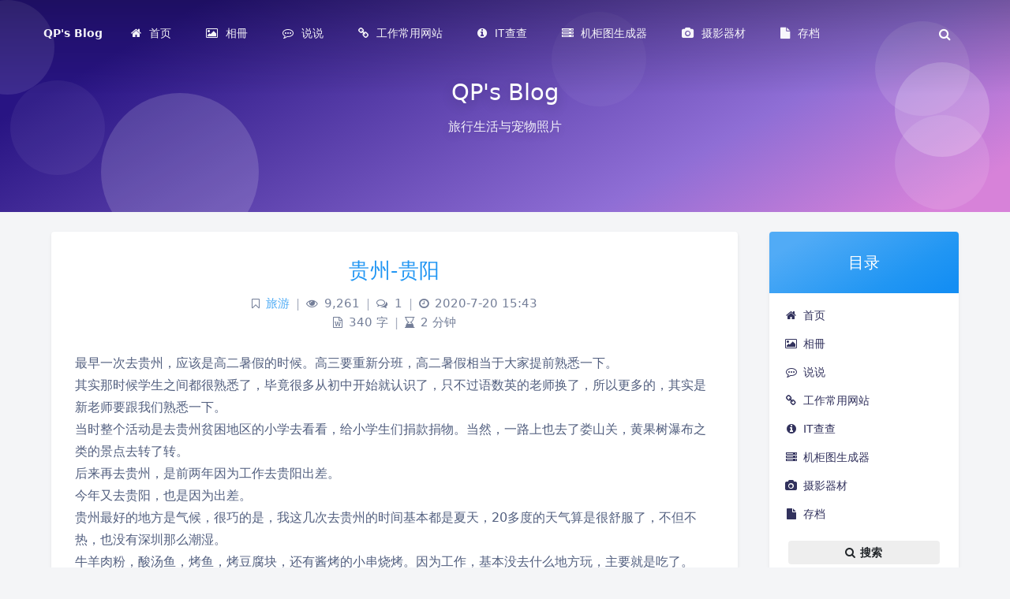

--- FILE ---
content_type: text/html; charset=UTF-8
request_url: https://www.szqp.site/archives/10261/comment-page-1
body_size: 16460
content:
<!DOCTYPE html>
<html lang="zh-Hans" class="no-js double-column-reverse banner-mini article-header-style-default ">
<head>
	<meta charset="UTF-8">
			<meta name="viewport" content="width=device-width, initial-scale=1, maximum-scale=1, user-scalable=no">
		<meta property="og:title" content="贵州-贵阳 &#8211; QP&#039;s Blog">
	<meta property="og:type" content="article">
	<meta property="og:url" content="https://www.szqp.site/archives/10261/comment-page-1">
				<meta name="description" content="最早一次去贵州，应该是高二暑假的时候。高三要重新分班，高二暑假相当于大家提前熟悉一下。 其实那时候学生之间都很熟悉了，毕竟很多从初中开始就认识了，只不过语数英的老师换了，所以更多的，其实是新老 &hellip;">
			<meta property="og:description" content="最早一次去贵州，应该是高二暑假的时候。高三要重新分班，高二暑假相当于大家提前熟悉一下。 其实那时候学生之间都很熟悉了，毕竟很多从初中开始就认识了，只不过语数英的老师换了，所以更多的，其实是新老 &hellip;">
	
				<meta name="keywords" content="旅行,贵州,贵阳">
	
	
	<meta name="theme-color" content="#2196f3">
	<meta name="theme-color-rgb" content="33,150,243">
	<meta name="theme-color-origin" content="#2196f3">
	<meta name="argon-enable-custom-theme-color" content="false">


	<meta name="theme-card-radius" content="4">
	<meta name="theme-card-radius-origin" content="4">

	<meta name="theme-version" content="1.3.5">

	<link rel="profile" href="http://gmpg.org/xfn/11">
		<link rel="pingback" href="https://www.szqp.site/xmlrpc.php">
			<title>贵州-贵阳 &#8211; QP&#039;s Blog</title>
<meta name='description' content='最早一次去贵州，应该是高二暑假的时候。高三要重新分班，高二暑假相当于大家提前熟悉一下。 其实那时候学生之间都很熟悉了，毕竟很多从初中开始就认识了，只不过语数英的老师换了，所以更多的，其实是新老 &hellip;' />
<meta name='keywords' content='旅行,贵州,贵阳' />
<meta name='robots' content='max-image-preview:large' />
<link rel='stylesheet' id='yarppWidgetCss-css' href='https://www.szqp.site/wp-content/plugins/yet-another-related-posts-plugin/style/widget.css' type='text/css' media='all' />
<link rel='stylesheet' id='argon_css_merged-css' href='https://www.szqp.site/wp-content/themes/argon/assets/argon_css_merged.css?ver=1.3.5' type='text/css' media='all' />
<link rel='stylesheet' id='style-css' href='https://www.szqp.site/wp-content/themes/argon/style.css?ver=1.3.5' type='text/css' media='all' />
<link rel='stylesheet' id='wp-block-library-css' href='https://www.szqp.site/wp-includes/css/dist/block-library/style.min.css' type='text/css' media='all' />
<style id='classic-theme-styles-inline-css' type='text/css'>
/*! This file is auto-generated */
.wp-block-button__link{color:#fff;background-color:#32373c;border-radius:9999px;box-shadow:none;text-decoration:none;padding:calc(.667em + 2px) calc(1.333em + 2px);font-size:1.125em}.wp-block-file__button{background:#32373c;color:#fff;text-decoration:none}
</style>
<style id='global-styles-inline-css' type='text/css'>
body{--wp--preset--color--black: #000000;--wp--preset--color--cyan-bluish-gray: #abb8c3;--wp--preset--color--white: #ffffff;--wp--preset--color--pale-pink: #f78da7;--wp--preset--color--vivid-red: #cf2e2e;--wp--preset--color--luminous-vivid-orange: #ff6900;--wp--preset--color--luminous-vivid-amber: #fcb900;--wp--preset--color--light-green-cyan: #7bdcb5;--wp--preset--color--vivid-green-cyan: #00d084;--wp--preset--color--pale-cyan-blue: #8ed1fc;--wp--preset--color--vivid-cyan-blue: #0693e3;--wp--preset--color--vivid-purple: #9b51e0;--wp--preset--gradient--vivid-cyan-blue-to-vivid-purple: linear-gradient(135deg,rgba(6,147,227,1) 0%,rgb(155,81,224) 100%);--wp--preset--gradient--light-green-cyan-to-vivid-green-cyan: linear-gradient(135deg,rgb(122,220,180) 0%,rgb(0,208,130) 100%);--wp--preset--gradient--luminous-vivid-amber-to-luminous-vivid-orange: linear-gradient(135deg,rgba(252,185,0,1) 0%,rgba(255,105,0,1) 100%);--wp--preset--gradient--luminous-vivid-orange-to-vivid-red: linear-gradient(135deg,rgba(255,105,0,1) 0%,rgb(207,46,46) 100%);--wp--preset--gradient--very-light-gray-to-cyan-bluish-gray: linear-gradient(135deg,rgb(238,238,238) 0%,rgb(169,184,195) 100%);--wp--preset--gradient--cool-to-warm-spectrum: linear-gradient(135deg,rgb(74,234,220) 0%,rgb(151,120,209) 20%,rgb(207,42,186) 40%,rgb(238,44,130) 60%,rgb(251,105,98) 80%,rgb(254,248,76) 100%);--wp--preset--gradient--blush-light-purple: linear-gradient(135deg,rgb(255,206,236) 0%,rgb(152,150,240) 100%);--wp--preset--gradient--blush-bordeaux: linear-gradient(135deg,rgb(254,205,165) 0%,rgb(254,45,45) 50%,rgb(107,0,62) 100%);--wp--preset--gradient--luminous-dusk: linear-gradient(135deg,rgb(255,203,112) 0%,rgb(199,81,192) 50%,rgb(65,88,208) 100%);--wp--preset--gradient--pale-ocean: linear-gradient(135deg,rgb(255,245,203) 0%,rgb(182,227,212) 50%,rgb(51,167,181) 100%);--wp--preset--gradient--electric-grass: linear-gradient(135deg,rgb(202,248,128) 0%,rgb(113,206,126) 100%);--wp--preset--gradient--midnight: linear-gradient(135deg,rgb(2,3,129) 0%,rgb(40,116,252) 100%);--wp--preset--font-size--small: 13px;--wp--preset--font-size--medium: 20px;--wp--preset--font-size--large: 36px;--wp--preset--font-size--x-large: 42px;--wp--preset--spacing--20: 0.44rem;--wp--preset--spacing--30: 0.67rem;--wp--preset--spacing--40: 1rem;--wp--preset--spacing--50: 1.5rem;--wp--preset--spacing--60: 2.25rem;--wp--preset--spacing--70: 3.38rem;--wp--preset--spacing--80: 5.06rem;--wp--preset--shadow--natural: 6px 6px 9px rgba(0, 0, 0, 0.2);--wp--preset--shadow--deep: 12px 12px 50px rgba(0, 0, 0, 0.4);--wp--preset--shadow--sharp: 6px 6px 0px rgba(0, 0, 0, 0.2);--wp--preset--shadow--outlined: 6px 6px 0px -3px rgba(255, 255, 255, 1), 6px 6px rgba(0, 0, 0, 1);--wp--preset--shadow--crisp: 6px 6px 0px rgba(0, 0, 0, 1);}:where(.is-layout-flex){gap: 0.5em;}:where(.is-layout-grid){gap: 0.5em;}body .is-layout-flow > .alignleft{float: left;margin-inline-start: 0;margin-inline-end: 2em;}body .is-layout-flow > .alignright{float: right;margin-inline-start: 2em;margin-inline-end: 0;}body .is-layout-flow > .aligncenter{margin-left: auto !important;margin-right: auto !important;}body .is-layout-constrained > .alignleft{float: left;margin-inline-start: 0;margin-inline-end: 2em;}body .is-layout-constrained > .alignright{float: right;margin-inline-start: 2em;margin-inline-end: 0;}body .is-layout-constrained > .aligncenter{margin-left: auto !important;margin-right: auto !important;}body .is-layout-constrained > :where(:not(.alignleft):not(.alignright):not(.alignfull)){max-width: var(--wp--style--global--content-size);margin-left: auto !important;margin-right: auto !important;}body .is-layout-constrained > .alignwide{max-width: var(--wp--style--global--wide-size);}body .is-layout-flex{display: flex;}body .is-layout-flex{flex-wrap: wrap;align-items: center;}body .is-layout-flex > *{margin: 0;}body .is-layout-grid{display: grid;}body .is-layout-grid > *{margin: 0;}:where(.wp-block-columns.is-layout-flex){gap: 2em;}:where(.wp-block-columns.is-layout-grid){gap: 2em;}:where(.wp-block-post-template.is-layout-flex){gap: 1.25em;}:where(.wp-block-post-template.is-layout-grid){gap: 1.25em;}.has-black-color{color: var(--wp--preset--color--black) !important;}.has-cyan-bluish-gray-color{color: var(--wp--preset--color--cyan-bluish-gray) !important;}.has-white-color{color: var(--wp--preset--color--white) !important;}.has-pale-pink-color{color: var(--wp--preset--color--pale-pink) !important;}.has-vivid-red-color{color: var(--wp--preset--color--vivid-red) !important;}.has-luminous-vivid-orange-color{color: var(--wp--preset--color--luminous-vivid-orange) !important;}.has-luminous-vivid-amber-color{color: var(--wp--preset--color--luminous-vivid-amber) !important;}.has-light-green-cyan-color{color: var(--wp--preset--color--light-green-cyan) !important;}.has-vivid-green-cyan-color{color: var(--wp--preset--color--vivid-green-cyan) !important;}.has-pale-cyan-blue-color{color: var(--wp--preset--color--pale-cyan-blue) !important;}.has-vivid-cyan-blue-color{color: var(--wp--preset--color--vivid-cyan-blue) !important;}.has-vivid-purple-color{color: var(--wp--preset--color--vivid-purple) !important;}.has-black-background-color{background-color: var(--wp--preset--color--black) !important;}.has-cyan-bluish-gray-background-color{background-color: var(--wp--preset--color--cyan-bluish-gray) !important;}.has-white-background-color{background-color: var(--wp--preset--color--white) !important;}.has-pale-pink-background-color{background-color: var(--wp--preset--color--pale-pink) !important;}.has-vivid-red-background-color{background-color: var(--wp--preset--color--vivid-red) !important;}.has-luminous-vivid-orange-background-color{background-color: var(--wp--preset--color--luminous-vivid-orange) !important;}.has-luminous-vivid-amber-background-color{background-color: var(--wp--preset--color--luminous-vivid-amber) !important;}.has-light-green-cyan-background-color{background-color: var(--wp--preset--color--light-green-cyan) !important;}.has-vivid-green-cyan-background-color{background-color: var(--wp--preset--color--vivid-green-cyan) !important;}.has-pale-cyan-blue-background-color{background-color: var(--wp--preset--color--pale-cyan-blue) !important;}.has-vivid-cyan-blue-background-color{background-color: var(--wp--preset--color--vivid-cyan-blue) !important;}.has-vivid-purple-background-color{background-color: var(--wp--preset--color--vivid-purple) !important;}.has-black-border-color{border-color: var(--wp--preset--color--black) !important;}.has-cyan-bluish-gray-border-color{border-color: var(--wp--preset--color--cyan-bluish-gray) !important;}.has-white-border-color{border-color: var(--wp--preset--color--white) !important;}.has-pale-pink-border-color{border-color: var(--wp--preset--color--pale-pink) !important;}.has-vivid-red-border-color{border-color: var(--wp--preset--color--vivid-red) !important;}.has-luminous-vivid-orange-border-color{border-color: var(--wp--preset--color--luminous-vivid-orange) !important;}.has-luminous-vivid-amber-border-color{border-color: var(--wp--preset--color--luminous-vivid-amber) !important;}.has-light-green-cyan-border-color{border-color: var(--wp--preset--color--light-green-cyan) !important;}.has-vivid-green-cyan-border-color{border-color: var(--wp--preset--color--vivid-green-cyan) !important;}.has-pale-cyan-blue-border-color{border-color: var(--wp--preset--color--pale-cyan-blue) !important;}.has-vivid-cyan-blue-border-color{border-color: var(--wp--preset--color--vivid-cyan-blue) !important;}.has-vivid-purple-border-color{border-color: var(--wp--preset--color--vivid-purple) !important;}.has-vivid-cyan-blue-to-vivid-purple-gradient-background{background: var(--wp--preset--gradient--vivid-cyan-blue-to-vivid-purple) !important;}.has-light-green-cyan-to-vivid-green-cyan-gradient-background{background: var(--wp--preset--gradient--light-green-cyan-to-vivid-green-cyan) !important;}.has-luminous-vivid-amber-to-luminous-vivid-orange-gradient-background{background: var(--wp--preset--gradient--luminous-vivid-amber-to-luminous-vivid-orange) !important;}.has-luminous-vivid-orange-to-vivid-red-gradient-background{background: var(--wp--preset--gradient--luminous-vivid-orange-to-vivid-red) !important;}.has-very-light-gray-to-cyan-bluish-gray-gradient-background{background: var(--wp--preset--gradient--very-light-gray-to-cyan-bluish-gray) !important;}.has-cool-to-warm-spectrum-gradient-background{background: var(--wp--preset--gradient--cool-to-warm-spectrum) !important;}.has-blush-light-purple-gradient-background{background: var(--wp--preset--gradient--blush-light-purple) !important;}.has-blush-bordeaux-gradient-background{background: var(--wp--preset--gradient--blush-bordeaux) !important;}.has-luminous-dusk-gradient-background{background: var(--wp--preset--gradient--luminous-dusk) !important;}.has-pale-ocean-gradient-background{background: var(--wp--preset--gradient--pale-ocean) !important;}.has-electric-grass-gradient-background{background: var(--wp--preset--gradient--electric-grass) !important;}.has-midnight-gradient-background{background: var(--wp--preset--gradient--midnight) !important;}.has-small-font-size{font-size: var(--wp--preset--font-size--small) !important;}.has-medium-font-size{font-size: var(--wp--preset--font-size--medium) !important;}.has-large-font-size{font-size: var(--wp--preset--font-size--large) !important;}.has-x-large-font-size{font-size: var(--wp--preset--font-size--x-large) !important;}
.wp-block-navigation a:where(:not(.wp-element-button)){color: inherit;}
:where(.wp-block-post-template.is-layout-flex){gap: 1.25em;}:where(.wp-block-post-template.is-layout-grid){gap: 1.25em;}
:where(.wp-block-columns.is-layout-flex){gap: 2em;}:where(.wp-block-columns.is-layout-grid){gap: 2em;}
.wp-block-pullquote{font-size: 1.5em;line-height: 1.6;}
</style>
<link rel='stylesheet' id='wp-pagenavi-css' href='https://www.szqp.site/wp-content/plugins/wp-pagenavi/pagenavi-css.css?ver=2.70' type='text/css' media='all' />
<script type="text/javascript" src="https://www.szqp.site/wp-content/themes/argon/assets/argon_js_merged.js?ver=1.3.5" id="argon_js_merged-js"></script>
<script type="text/javascript" src="https://www.szqp.site/wp-content/themes/argon/assets/js/argon.min.js?ver=1.3.5" id="argonjs-js"></script>
<script type="text/javascript" id="wp-statistics-tracker-js-extra">
/* <![CDATA[ */
var WP_Statistics_Tracker_Object = {"hitRequestUrl":"https:\/\/www.szqp.site\/wp-json\/wp-statistics\/v2\/hit?wp_statistics_hit_rest=yes&track_all=1&current_page_type=post&current_page_id=10261&search_query&page_uri=L2FyY2hpdmVzLzEwMjYxL2NvbW1lbnQtcGFnZS0x","keepOnlineRequestUrl":"https:\/\/www.szqp.site\/wp-json\/wp-statistics\/v2\/online?wp_statistics_hit_rest=yes&track_all=1&current_page_type=post&current_page_id=10261&search_query&page_uri=L2FyY2hpdmVzLzEwMjYxL2NvbW1lbnQtcGFnZS0x","option":{"dntEnabled":"1","cacheCompatibility":"1"}};
/* ]]> */
</script>
<script type="text/javascript" src="https://www.szqp.site/wp-content/plugins/wp-statistics/assets/js/tracker.js" id="wp-statistics-tracker-js"></script>

<link rel="canonical" href="https://www.szqp.site/archives/10261/comment-page-1#comments" />
<link rel="alternate" type="application/json+oembed" href="https://www.szqp.site/wp-json/oembed/1.0/embed?url=https%3A%2F%2Fwww.szqp.site%2Farchives%2F10261" />
<link rel="alternate" type="text/xml+oembed" href="https://www.szqp.site/wp-json/oembed/1.0/embed?url=https%3A%2F%2Fwww.szqp.site%2Farchives%2F10261&#038;format=xml" />
<!-- Analytics by WP Statistics v14.1.3.1 - https://wp-statistics.com/ -->
<style type="text/css">.recentcomments a{display:inline !important;padding:0 !important;margin:0 !important;}</style>		<style type="text/css" id="wp-custom-css">
			img{margin-bottom:10px;}		</style>
				<script>
		document.documentElement.classList.remove("no-js");
		var argonConfig = {
			wp_path: "/",
			language: "zh_CN",
			dateFormat: "YMD",
							zoomify: false,
						pangu: "false",
							lazyload: {
					threshold: 800,
					effect: "fadeIn"
				},
						fold_long_comments: false,
			fold_long_shuoshuo: false,
			disable_pjax: true,
			pjax_animation_durtion: 600,
			headroom: "false",
			waterflow_columns: "1",
			code_highlight: {
				enable: true,
				hide_linenumber: false,
				transparent_linenumber: false,
				break_line: false			}
		}
	</script>
	<script>
		var darkmodeAutoSwitch = "false";
		function setDarkmode(enable){
			if (enable == true){
				$("html").addClass("darkmode");
			}else{
				$("html").removeClass("darkmode");
			}
			$(window).trigger("scroll");
		}
		function toggleDarkmode(){
			if ($("html").hasClass("darkmode")){
				setDarkmode(false);
				sessionStorage.setItem("Argon_Enable_Dark_Mode", "false");
			}else{
				setDarkmode(true);
				sessionStorage.setItem("Argon_Enable_Dark_Mode", "true");
			}
		}
		if (sessionStorage.getItem("Argon_Enable_Dark_Mode") == "true"){
			setDarkmode(true);
		}
		function toggleDarkmodeByPrefersColorScheme(media){
			if (sessionStorage.getItem('Argon_Enable_Dark_Mode') == "false" || sessionStorage.getItem('Argon_Enable_Dark_Mode') == "true"){
				return;
			}
			if (media.matches){
				setDarkmode(true);
			}else{
				setDarkmode(false);
			}
		}
		function toggleDarkmodeByTime(){
			if (sessionStorage.getItem('Argon_Enable_Dark_Mode') == "false" || sessionStorage.getItem('Argon_Enable_Dark_Mode') == "true"){
				return;
			}
			let hour = new Date().getHours();
			if (hour < 7 || hour >= 22){
				setDarkmode(true);
			}else{
				setDarkmode(false);
			}
		}
		if (darkmodeAutoSwitch == 'system'){
			var darkmodeMediaQuery = window.matchMedia("(prefers-color-scheme: dark)");
			darkmodeMediaQuery.addListener(toggleDarkmodeByPrefersColorScheme);
			toggleDarkmodeByPrefersColorScheme(darkmodeMediaQuery);
		}
		if (darkmodeAutoSwitch == 'time'){
			toggleDarkmodeByTime();
		}
		if (darkmodeAutoSwitch == 'alwayson'){
			setDarkmode(true);
		}

		function toggleAmoledDarkMode(){
			$("html").toggleClass("amoled-dark");
			if ($("html").hasClass("amoled-dark")){
				localStorage.setItem("Argon_Enable_Amoled_Dark_Mode", "true");
			}else{
				localStorage.setItem("Argon_Enable_Amoled_Dark_Mode", "false");
			}
		}
		if (localStorage.getItem("Argon_Enable_Amoled_Dark_Mode") == "true"){
			$("html").addClass("amoled-dark");
		}else if (localStorage.getItem("Argon_Enable_Amoled_Dark_Mode") == "false"){
			$("html").removeClass("amoled-dark");
		}
	</script>
	<script>
		if (navigator.userAgent.indexOf("Safari") !== -1 && navigator.userAgent.indexOf("Chrome") === -1){
			$("html").addClass("using-safari");
		}
	</script>

			<script src="https://www.szqp.site/wp-content/themes/argon/assets/vendor/smoothscroll/smoothscroll1.js"></script>
	</head>


<style id="themecolor_css">
		:root{
		--themecolor: #2196f3;
		--themecolor-R: 33;
		--themecolor-G: 150;
		--themecolor-B: 243;
		--themecolor-H: 207;
		--themecolor-S: 90;
		--themecolor-L: 54;
	}
</style>
<style id="theme_cardradius_css">
	:root{
		--card-radius: 4px;
	}
</style>

<body class="post-template-default single single-post postid-10261 single-format-standard">
<div id="toolbar">
	<header class="header-global">
		<nav id="navbar-main" class="navbar navbar-main navbar-expand-lg navbar-transparent navbar-light bg-primary headroom--not-bottom headroom--not-top headroom--pinned">
			<div class="container">
				<button id="open_sidebar" class="navbar-toggler" type="button" aria-expanded="false" aria-label="Toggle sidebar">
					<span class="navbar-toggler-icon"></span>
				</button>
				<div class="navbar-brand mr-0">
															<a class="navbar-brand navbar-title" href="https://www.szqp.site">QP&#039;s Blog</a>
				</div>
				<div class="navbar-collapse collapse" id="navbar_global">
					<div class="navbar-collapse-header">
						<div class="row" style="display: none;">
							<div class="col-6 collapse-brand"></div>
							<div class="col-6 collapse-close">
								<button type="button" class="navbar-toggler" data-toggle="collapse" data-target="#navbar_global" aria-controls="navbar_global" aria-expanded="false" aria-label="Toggle navigation">
									<span></span>
									<span></span>
								</button>
							</div>
						</div>
						<div class="input-group input-group-alternative">
							<div class="input-group-prepend">
								<span class="input-group-text"><i class="fa fa-search"></i></span>
							</div>
							<input id="navbar_search_input_mobile" class="form-control" placeholder="搜索什么..." type="text" autocomplete="off">
						</div>
					</div>
					<ul class='navbar-nav navbar-nav-hover align-items-lg-center'>

										<li class='nav-item'>
											<a href='https://www.szqp.site' class='nav-link' target='' title=''>
										  		<i class='ni ni-book-bookmark d-lg-none'></i>
												<span class='nav-link-inner--text'><i class="fa fa-home"></i>首页</span>
										  </a>
</li>

										<li class='nav-item'>
											<a href='https://gallery.szqp.site/' class='nav-link' target='' title=''>
										  		<i class='ni ni-book-bookmark d-lg-none'></i>
												<span class='nav-link-inner--text'><i class="fa fa-picture-o" ></i>相冊</span>
										  </a>
</li>

										<li class='nav-item'>
											<a href='https://www.szqp.site/talk' class='nav-link' target='' title=''>
										  		<i class='ni ni-book-bookmark d-lg-none'></i>
												<span class='nav-link-inner--text'><i class="fa fa-commenting-o"></i>说说</span>
										  </a>
</li>

										<li class='nav-item'>
											<a href='https://www.szqp.site/work-link' class='nav-link' target='' title=''>
										  		<i class='ni ni-book-bookmark d-lg-none'></i>
												<span class='nav-link-inner--text'><i class="fa fa-link"></i>工作常用网站</span>
										  </a>
</li>

										<li class='nav-item'>
											<a href='https://www.szqp.site/itskillhelper' class='nav-link' target='' title=''>
										  		<i class='ni ni-book-bookmark d-lg-none'></i>
												<span class='nav-link-inner--text'><i class="fa fa-info-circle"></i>IT查查</span>
										  </a>
</li>

										<li class='nav-item'>
											<a href='https://www.szqp.site/rack' class='nav-link' target='' title=''>
										  		<i class='ni ni-book-bookmark d-lg-none'></i>
												<span class='nav-link-inner--text'><i class="fa fa-server "></i>机柜图生成器</span>
										  </a>
</li>

										<li class='nav-item'>
											<a href='https://www.szqp.site/camera' class='nav-link' target='' title=''>
										  		<i class='ni ni-book-bookmark d-lg-none'></i>
												<span class='nav-link-inner--text'><i class="fa fa-camera "></i>摄影器材</span>
										  </a>
</li>

										<li class='nav-item'>
											<a href='https://www.szqp.site/archives' class='nav-link' target='' title=''>
										  		<i class='ni ni-book-bookmark d-lg-none'></i>
												<span class='nav-link-inner--text'><i class="fa fa-file"></i>存档</span>
										  </a>
</li></ul>					<ul class="navbar-nav align-items-lg-center ml-lg-auto">
						<li id="navbar_search_container" class="nav-item" data-toggle="modal">
							<div id="navbar_search_input_container">
								<div class="input-group input-group-alternative">
									<div class="input-group-prepend">
										<span class="input-group-text"><i class="fa fa-search"></i></span>
									</div>
									<input id="navbar_search_input" class="form-control" placeholder="搜索什么..." type="text" autocomplete="off">
								</div>
							</div>
						</li>
					</ul>
				</div>
				<div id="navbar_menu_mask" data-toggle="collapse" data-target="#navbar_global"></div>
				<button class="navbar-toggler" type="button" data-toggle="collapse" data-target="#navbar_global" aria-controls="navbar_global" aria-expanded="false" aria-label="Toggle navigation">
					<span class="navbar-toggler-icon navbar-toggler-searcg-icon"></span>
				</button>
			</div>
		</nav>
	</header>
</div>
<div class="modal fade" id="argon_search_modal" tabindex="-1" role="dialog" aria-labelledby="" aria-hidden="true">
	<div class="modal-dialog modal-dialog-centered modal-sm" role="document">
		<div class="modal-content">
			<div class="modal-header">
				<h5 class="modal-title">搜索</h5>
				<button type="button" class="close" data-dismiss="modal" aria-label="Close">
					<span aria-hidden="true">&times;</span>
				</button>
			</div>
			<div class="modal-body">
				<form id="argon_serach_form" method="get" action="https://www.szqp.site">
	<div class="form-group mb-3">
		<div class="input-group input-group-alternative">
			<div class="input-group-prepend">
				<span class="input-group-text"><i class="fa fa-search"></i></span>
			</div>
			<input name="s" class="form-control" placeholder="搜索什么..." type="text"  autocomplete="off" >
		</div>
	</div>
	<div class="text-center">
		<button onclick="if($('#argon_serach_form input[name=\'s\']').val() != '') {document.getElementById('argon_serach_form').submit();}" type="button" class="btn btn-primary">搜索</button>
	</div>
</form>			</div>
		</div>
	</div>
</div>
<!--Banner-->
<section id="banner" class="banner section section-lg section-shaped">
	<div class="shape shape-style-1 shape-primary">
		<span></span>
		<span></span>
		<span></span>
		<span></span>
		<span></span>
		<span></span>
		<span></span>
		<span></span>
		<span></span>
	</div>

		<div id="banner_container" class="banner-container container text-center">
					<div class="banner-title text-white"><span class="banner-title-inner">QP's Blog</span>
			<span class="banner-subtitle d-block">旅行生活与宠物照片</span></div>
			</div>
			<style>
			section.banner{
				background-image: url(https://www4.bing.com//th?id=OHR.KeyWestBridge_ZH-CN2540450067_1920x1080.jpg&amp;rf=LaDigue_1920x1080.jpg&amp;pid=hp) !important;
			}
		</style>
		</section>


	<style>
		#banner:after {
			content: '';
			width: 100vw;
			position: absolute;
			left: 0;
			top: 0;
			height: 120px;
			background: linear-gradient(180deg, rgba(0,0,0,0.25) 0%, rgba(0,0,0,0.15) 35%, rgba(0,0,0,0) 100%);
			display: block;
			z-index: -1;
		}
		.banner-title {
			text-shadow: 0 5px 15px rgba(0, 0, 0, .2);
		}
	</style>

<div id="float_action_buttons" class="float-action-buttons fabtns-unloaded">
	<button id="fabtn_toggle_sides" class="btn btn-icon btn-neutral fabtn shadow-sm" type="button" aria-hidden="true" tooltip-move-to-left="移至左侧" tooltip-move-to-right="移至右侧">
		<span class="btn-inner--icon fabtn-show-on-right"><i class="fa fa-caret-left"></i></span>
		<span class="btn-inner--icon fabtn-show-on-left"><i class="fa fa-caret-right"></i></span>
	</button>
	<button id="fabtn_back_to_top" class="btn btn-icon btn-neutral fabtn shadow-sm" type="button" aria-label="Back To Top" tooltip="回到顶部">
		<span class="btn-inner--icon"><i class="fa fa-angle-up"></i></span>
	</button>
	<button id="fabtn_go_to_comment" class="btn btn-icon btn-neutral fabtn shadow-sm d-none" type="button"  style='display: none;' aria-label="Comment" tooltip="评论">
		<span class="btn-inner--icon"><i class="fa fa-comment-o"></i></span>
	</button>
	<button id="fabtn_toggle_darkmode" class="btn btn-icon btn-neutral fabtn shadow-sm" type="button"  style='display: none;' aria-label="Toggle Darkmode" tooltip-darkmode="夜间模式" tooltip-blackmode="暗黑模式" tooltip-lightmode="日间模式">
		<span class="btn-inner--icon"><i class="fa fa-moon-o"></i><i class='fa fa-lightbulb-o'></i></span>
	</button>
	<button id="fabtn_toggle_blog_settings_popup" class="btn btn-icon btn-neutral fabtn shadow-sm" type="button"  style='display: none;' aria-label="Open Blog Settings Menu" tooltip="设置">
		<span class="btn-inner--icon"><i class="fa fa-cog"></i></span>
	</button>
	<div id="fabtn_blog_settings_popup" class="card shadow-sm" style="opacity: 0;" aria-hidden="true">
		<div id="close_blog_settings"><i class="fa fa-close"></i></div>
		<div class="blog-setting-item mt-3">
			<div style="transform: translateY(-4px);"><div id="blog_setting_toggle_darkmode_and_amoledarkmode" tooltip-switch-to-darkmode="切换到夜间模式" tooltip-switch-to-blackmode="切换到暗黑模式"><span>夜间模式</span><span>暗黑模式</span></div></div>
			<div style="flex: 1;"></div>
			<label id="blog_setting_darkmode_switch" class="custom-toggle">
				<span class="custom-toggle-slider rounded-circle"></span>
			</label>
		</div>
		<div class="blog-setting-item mt-3">
			<div style="flex: 1;">字体</div>
			<div>
				<button id="blog_setting_font_sans_serif" type="button" class="blog-setting-font btn btn-outline-primary blog-setting-selector-left">Sans Serif</button><button id="blog_setting_font_serif" type="button" class="blog-setting-font btn btn-outline-primary blog-setting-selector-right">Serif</button>
			</div>
		</div>
		<div class="blog-setting-item mt-3">
			<div style="flex: 1;">阴影</div>
			<div>
				<button id="blog_setting_shadow_small" type="button" class="blog-setting-shadow btn btn-outline-primary blog-setting-selector-left">浅阴影</button><button id="blog_setting_shadow_big" type="button" class="blog-setting-shadow btn btn-outline-primary blog-setting-selector-right">深阴影</button>
			</div>
		</div>
		<div class="blog-setting-item mt-3 mb-3">
			<div style="flex: 1;">滤镜</div>
			<div id="blog_setting_filters" class="ml-3">
				<button id="blog_setting_filter_off" type="button" class="blog-setting-filter-btn ml-0" filter-name="off">关闭</button>
				<button id="blog_setting_filter_sunset" type="button" class="blog-setting-filter-btn" filter-name="sunset">日落</button>
				<button id="blog_setting_filter_darkness" type="button" class="blog-setting-filter-btn" filter-name="darkness">暗化</button>
				<button id="blog_setting_filter_grayscale" type="button" class="blog-setting-filter-btn" filter-name="grayscale">灰度</button>
			</div>
		</div>
		<div class="blog-setting-item mb-3">
			<div id="blog_setting_card_radius_to_default" style="cursor: pointer;" tooltip="恢复默认">圆角</div>
			<div style="flex: 1;margin-left: 20px;margin-right: 8px;transform: translateY(2px);">
				<div id="blog_setting_card_radius"></div>
			</div>
		</div>
			</div>
	<button id="fabtn_reading_progress" class="btn btn-icon btn-neutral fabtn shadow-sm" type="button" aria-hidden="true" tooltip="阅读进度">
		<div id="fabtn_reading_progress_bar" style="width: 0%;"></div>
		<span id="fabtn_reading_progress_details">0%</span>
	</button>
</div>

<div id="content" class="site-content">

<div class="page-information-card-container"></div>

<div id="sidebar_mask"></div>
<aside id="leftbar" class="leftbar widget-area" role="complementary">
				<div id="leftbar_part1" class="widget widget_search card bg-white shadow-sm border-0">
			<div class="leftbar-banner card-body">
				<span class="leftbar-banner-title text-white">目录</span>

								
			</div>

			<ul id='leftbar_part1_menu' class='leftbar-menu'>

						<li class='leftbar-menu-item'>
							<a href='https://www.szqp.site' target=''><i class="fa fa-home"></i>首页</a></li>

						<li class='leftbar-menu-item'>
							<a href='https://gallery.szqp.site/' target=''><i class="fa fa-picture-o" ></i>相冊</a></li>

						<li class='leftbar-menu-item'>
							<a href='https://www.szqp.site/talk' target=''><i class="fa fa-commenting-o"></i>说说</a></li>

						<li class='leftbar-menu-item'>
							<a href='https://www.szqp.site/work-link' target=''><i class="fa fa-link"></i>工作常用网站</a></li>

						<li class='leftbar-menu-item'>
							<a href='https://www.szqp.site/itskillhelper' target=''><i class="fa fa-info-circle"></i>IT查查</a></li>

						<li class='leftbar-menu-item'>
							<a href='https://www.szqp.site/rack' target=''><i class="fa fa-server "></i>机柜图生成器</a></li>

						<li class='leftbar-menu-item'>
							<a href='https://www.szqp.site/camera' target=''><i class="fa fa-camera "></i>摄影器材</a></li>

						<li class='leftbar-menu-item'>
							<a href='https://www.szqp.site/archives' target=''><i class="fa fa-file"></i>存档</a></li></ul>			<div class="card-body text-center leftbar-search-button">
				<button id="leftbar_search_container" class="btn btn-secondary btn-lg active btn-sm btn-block border-0" role="button">
					<i class="menu-item-icon fa fa-search mr-0"></i> 搜索					<input id="leftbar_search_input" type="text" placeholder="搜索什么..." class="form-control form-control-alternative" autocomplete="off">
				</button>
			</div>
		</div>
		<div id="leftbar_part2" class="widget widget_search card bg-white shadow-sm border-0">
			<div id="leftbar_part2_inner" class="card-body">
								<div class="nav-wrapper" style="padding-top: 5px; display:none;">
	                <ul class="nav nav-pills nav-fill" role="tablist">
												<li class="nav-item sidebar-tab-switcher">
							<a class="active show" id="leftbar_tab_overview_btn" data-toggle="tab" href="#leftbar_tab_overview" role="tab" aria-controls="leftbar_tab_overview" no-pjax>站点概览</a>
						</li>
							                </ul>
				</div>
				<div>
					<div class="tab-content" style="padding: 10px 10px 0 10px;">
												<div class="tab-pane fade text-center active show" id="leftbar_tab_overview" role="tabpanel" aria-labelledby="leftbar_tab_overview_btn">
							<div id="leftbar_overview_author_image" style="background-image: url(https://www.szqp.site/avstar.jpg)" class="rounded-circle shadow-sm" alt="avatar"></div>
							<h6 id="leftbar_overview_author_name">QP</h6>
														<nav class="site-state">
								<div class="site-state-item site-state-posts">
									<a href="https://www.szqp.site/archives">
										<span class="site-state-item-count">385</span>
										<span class="site-state-item-name">文章</span>
									</a>
								</div>
								<div class="site-state-item site-state-categories">
									<a data-toggle="modal" data-target="#blog_categories">
										<span class="site-state-item-count">14</span>
										<span class="site-state-item-name">分类</span>
									</a>
								</div>      
								<div class="site-state-item site-state-tags">
									<a data-toggle="modal" data-target="#blog_tags">
										<span class="site-state-item-count">122</span>
										<span class="site-state-item-name">标签</span>
									</a>
								</div>
							</nav>
							<div class='site-author-links'>

											<div class='site-author-links-item'>
												<a href='https://weibo.com/szqp' rel='noopener' target='_blank'><i class="fa fa-weibo "></i> 微博</a></div>

											<div class='site-author-links-item'>
												<a href='mailto://szqp@foxmail.com' rel='noopener' target='_blank'><i class="fa fa-envelope-o "></i> 邮箱</a></div></div>							<div style='height: 20px;'></div>													</div>
											</div>
				</div>
			</div>
		</div>
</aside>
<div class="modal fade" id="blog_categories" tabindex="-1" role="dialog" aria-labelledby="" aria-hidden="true">
	<div class="modal-dialog modal-dialog-centered">
		<div class="modal-content">
			<div class="modal-header">
				<h5 class="modal-title">分类</h5>
				<button type="button" class="close" data-dismiss="modal" aria-label="Close">
					<span aria-hidden="true">&times;</span>
				</button>
			</div>
			<div class="modal-body">
				<a href=https://www.szqp.site/archives/category/%e8%ae%a1%e7%ae%97%e6%9c%ba%e4%b8%8e-internet class='badge badge-secondary tag'>IT <span class='tag-num'>59</span></a><a href=https://www.szqp.site/archives/category/%e5%86%9b%e8%ae%ad class='badge badge-secondary tag'>军训 <span class='tag-num'>11</span></a><a href=https://www.szqp.site/archives/category/%e5%a8%b1%e4%b9%90 class='badge badge-secondary tag'>娱乐 <span class='tag-num'>16</span></a><a href=https://www.szqp.site/archives/category/%e5%ae%9e%e4%b9%a0 class='badge badge-secondary tag'>实习 <span class='tag-num'>9</span></a><a href=https://www.szqp.site/archives/category/%e5%b0%8f%e7%8b%97%e5%b0%8f%e7%8c%ab class='badge badge-secondary tag'>小狗小猫 <span class='tag-num'>10</span></a><a href=https://www.szqp.site/archives/category/%e5%bf%83%e6%83%85 class='badge badge-secondary tag'>心情 <span class='tag-num'>125</span></a><a href=https://www.szqp.site/archives/category/%e5%bf%97%e6%84%bf%e8%80%85 class='badge badge-secondary tag'>志愿者 <span class='tag-num'>13</span></a><a href=https://www.szqp.site/archives/category/%e6%88%91%e7%9a%84%e8%a3%85%e5%a4%87 class='badge badge-secondary tag'>我的装备 <span class='tag-num'>20</span></a><a href=https://www.szqp.site/archives/category/%e6%97%85%e6%b8%b8 class='badge badge-secondary tag'>旅游 <span class='tag-num'>59</span></a><a href=https://www.szqp.site/archives/category/%e6%9c%aa%e5%88%86%e7%b1%bb class='badge badge-secondary tag'>未分类 <span class='tag-num'>41</span></a><a href=https://www.szqp.site/archives/category/%e7%94%9f%e6%b4%bb class='badge badge-secondary tag'>生活 <span class='tag-num'>1</span></a><a href=https://www.szqp.site/archives/category/%e7%a4%be%e4%bc%9a class='badge badge-secondary tag'>社会 <span class='tag-num'>26</span></a><a href=https://www.szqp.site/archives/category/%e7%bb%84%e7%bb%87 class='badge badge-secondary tag'>组织 <span class='tag-num'>1</span></a><a href=https://www.szqp.site/archives/category/%e8%bf%90%e5%8a%a8 class='badge badge-secondary tag'>运动 <span class='tag-num'>3</span></a>			</div>
		</div>
	</div>
</div>
<div class="modal fade" id="blog_tags" tabindex="-1" role="dialog" aria-labelledby="" aria-hidden="true">
	<div class="modal-dialog modal-dialog-centered">
		<div class="modal-content">
			<div class="modal-header">
				<h5 class="modal-title">标签</h5>
				<button type="button" class="close" data-dismiss="modal" aria-label="Close">
					<span aria-hidden="true">&times;</span>
				</button>
			</div>
			<div class="modal-body">
				<a href=https://www.szqp.site/archives/tag/2022 class='badge badge-secondary tag'>2022 <span class='tag-num'>1</span></a><a href=https://www.szqp.site/archives/tag/2023 class='badge badge-secondary tag'>2023 <span class='tag-num'>1</span></a><a href=https://www.szqp.site/archives/tag/ai class='badge badge-secondary tag'>AI <span class='tag-num'>4</span></a><a href=https://www.szqp.site/archives/tag/aix class='badge badge-secondary tag'>AIX <span class='tag-num'>5</span></a><a href=https://www.szqp.site/archives/tag/app class='badge badge-secondary tag'>APP <span class='tag-num'>2</span></a><a href=https://www.szqp.site/archives/tag/bilibili class='badge badge-secondary tag'>Bilibili <span class='tag-num'>1</span></a><a href=https://www.szqp.site/archives/tag/bose class='badge badge-secondary tag'>Bose <span class='tag-num'>1</span></a><a href=https://www.szqp.site/archives/tag/clockwork class='badge badge-secondary tag'>clockwork <span class='tag-num'>1</span></a><a href=https://www.szqp.site/archives/tag/epson class='badge badge-secondary tag'>EPSON <span class='tag-num'>1</span></a><a href=https://www.szqp.site/archives/tag/it%e6%9f%a5%e6%9f%a5 class='badge badge-secondary tag'>IT查查 <span class='tag-num'>1</span></a><a href=https://www.szqp.site/archives/tag/l805 class='badge badge-secondary tag'>L805 <span class='tag-num'>1</span></a><a href=https://www.szqp.site/archives/tag/linux class='badge badge-secondary tag'>Linux <span class='tag-num'>1</span></a><a href=https://www.szqp.site/archives/tag/macbook class='badge badge-secondary tag'>MacBook <span class='tag-num'>1</span></a><a href=https://www.szqp.site/archives/tag/nas class='badge badge-secondary tag'>NAS <span class='tag-num'>1</span></a><a href=https://www.szqp.site/archives/tag/obsidian class='badge badge-secondary tag'>Obsidian <span class='tag-num'>2</span></a><a href=https://www.szqp.site/archives/tag/pdf class='badge badge-secondary tag'>PDF <span class='tag-num'>1</span></a><a href=https://www.szqp.site/archives/tag/pgytech class='badge badge-secondary tag'>pgytech <span class='tag-num'>1</span></a><a href=https://www.szqp.site/archives/tag/ppt class='badge badge-secondary tag'>PPT <span class='tag-num'>1</span></a><a href=https://www.szqp.site/archives/tag/python class='badge badge-secondary tag'>Python <span class='tag-num'>6</span></a><a href=https://www.szqp.site/archives/tag/shimoda class='badge badge-secondary tag'>shimoda <span class='tag-num'>1</span></a><a href=https://www.szqp.site/archives/tag/snap class='badge badge-secondary tag'>SNAP <span class='tag-num'>5</span></a><a href=https://www.szqp.site/archives/tag/snipdo class='badge badge-secondary tag'>Snipdo <span class='tag-num'>1</span></a><a href=https://www.szqp.site/archives/tag/soundlink class='badge badge-secondary tag'>Soundlink <span class='tag-num'>1</span></a><a href=https://www.szqp.site/archives/tag/uconsole class='badge badge-secondary tag'>uconsole <span class='tag-num'>1</span></a><a href=https://www.szqp.site/archives/tag/usb class='badge badge-secondary tag'>USB <span class='tag-num'>1</span></a><a href=https://www.szqp.site/archives/tag/win8-%e5%b9%b3%e6%9d%bf class='badge badge-secondary tag'>win8 平板 <span class='tag-num'>3</span></a><a href=https://www.szqp.site/archives/tag/yed class='badge badge-secondary tag'>yEd <span class='tag-num'>1</span></a><a href=https://www.szqp.site/archives/tag/youtube class='badge badge-secondary tag'>YouTube <span class='tag-num'>1</span></a><a href=https://www.szqp.site/archives/tag/%e4%b8%bb%e9%a2%98 class='badge badge-secondary tag'>主题 <span class='tag-num'>1</span></a><a href=https://www.szqp.site/archives/tag/%e4%b9%b0%e8%8f%9c class='badge badge-secondary tag'>买菜 <span class='tag-num'>1</span></a><a href=https://www.szqp.site/archives/tag/%e4%bc%9a%e8%ae%ae%e7%ba%aa%e8%a6%81 class='badge badge-secondary tag'>会议纪要 <span class='tag-num'>1</span></a><a href=https://www.szqp.site/archives/tag/%e4%bf%ae%e5%a4%8d class='badge badge-secondary tag'>修复 <span class='tag-num'>1</span></a><a href=https://www.szqp.site/archives/tag/%e5%85%ac%e4%bc%97%e5%8f%b7 class='badge badge-secondary tag'>公众号 <span class='tag-num'>2</span></a><a href=https://www.szqp.site/archives/tag/%e5%85%b3%e4%ba%8e%e7%88%b1%e6%83%85 class='badge badge-secondary tag'>关于爱情 <span class='tag-num'>5</span></a><a href=https://www.szqp.site/archives/tag/%e5%85%b3%e7%b3%bb%e5%88%86%e6%9e%90 class='badge badge-secondary tag'>关系分析 <span class='tag-num'>1</span></a><a href=https://www.szqp.site/archives/tag/%e5%85%b3%e7%b3%bb%e5%9b%be class='badge badge-secondary tag'>关系图 <span class='tag-num'>1</span></a><a href=https://www.szqp.site/archives/tag/%e5%8d%95%e8%82%a9%e5%8c%85 class='badge badge-secondary tag'>单肩包 <span class='tag-num'>1</span></a><a href=https://www.szqp.site/archives/tag/%e5%8f%b0%e5%8c%97 class='badge badge-secondary tag'>台北 <span class='tag-num'>1</span></a><a href=https://www.szqp.site/archives/tag/%e5%8f%b0%e6%b9%be class='badge badge-secondary tag'>台湾 <span class='tag-num'>1</span></a><a href=https://www.szqp.site/archives/tag/%e5%90%8c%e6%ad%a5 class='badge badge-secondary tag'>同步 <span class='tag-num'>1</span></a><a href=https://www.szqp.site/archives/tag/%e5%98%9f%e5%98%9f class='badge badge-secondary tag'>嘟嘟 <span class='tag-num'>1</span></a><a href=https://www.szqp.site/archives/tag/%e5%99%a8%e6%9d%90 class='badge badge-secondary tag'>器材 <span class='tag-num'>2</span></a><a href=https://www.szqp.site/archives/tag/%e5%9b%9e%e5%bf%86 class='badge badge-secondary tag'>回忆 <span class='tag-num'>1</span></a><a href=https://www.szqp.site/archives/tag/%e5%9b%be%e7%89%87 class='badge badge-secondary tag'>图片 <span class='tag-num'>1</span></a><a href=https://www.szqp.site/archives/tag/%e5%9c%a8%e7%ba%bf%e4%bc%9a%e8%ae%ae class='badge badge-secondary tag'>在线会议 <span class='tag-num'>1</span></a><a href=https://www.szqp.site/archives/tag/%e5%a4%87%e4%bb%bd class='badge badge-secondary tag'>备份 <span class='tag-num'>1</span></a><a href=https://www.szqp.site/archives/tag/%e5%a4%8d%e5%88%b6 class='badge badge-secondary tag'>复制 <span class='tag-num'>0</span></a><a href=https://www.szqp.site/archives/tag/%e5%a4%a7%e6%a8%a1%e5%9e%8b class='badge badge-secondary tag'>大模型 <span class='tag-num'>1</span></a><a href=https://www.szqp.site/archives/tag/%e5%ad%98%e5%82%a8 class='badge badge-secondary tag'>存储 <span class='tag-num'>1</span></a><a href=https://www.szqp.site/archives/tag/%e5%ae%a0%e7%89%a9 class='badge badge-secondary tag'>宠物 <span class='tag-num'>3</span></a><a href=https://www.szqp.site/archives/tag/%e5%b0%8f%e7%8b%97 class='badge badge-secondary tag'>小狗 <span class='tag-num'>1</span></a><a href=https://www.szqp.site/archives/tag/%e5%b1%95%e7%a4%ba class='badge badge-secondary tag'>展示 <span class='tag-num'>1</span></a><a href=https://www.szqp.site/archives/tag/%e5%b7%9d%e8%a1%8c%e4%b8%8d%e6%81%af class='badge badge-secondary tag'>川行不息 <span class='tag-num'>5</span></a><a href=https://www.szqp.site/archives/tag/%e5%b7%a5%e5%85%b7 class='badge badge-secondary tag'>工具 <span class='tag-num'>3</span></a><a href=https://www.szqp.site/archives/tag/%e5%bd%95%e9%9f%b3 class='badge badge-secondary tag'>录音 <span class='tag-num'>1</span></a><a href=https://www.szqp.site/archives/tag/%e5%bf%83%e6%83%85 class='badge badge-secondary tag'>心情 <span class='tag-num'>1</span></a><a href=https://www.szqp.site/archives/tag/%e6%80%bb%e7%bb%93 class='badge badge-secondary tag'>总结 <span class='tag-num'>1</span></a><a href=https://www.szqp.site/archives/tag/%e6%88%98%e4%ba%89 class='badge badge-secondary tag'>战争 <span class='tag-num'>1</span></a><a href=https://www.szqp.site/archives/tag/%e6%89%8b%e6%9c%ba class='badge badge-secondary tag'>手机 <span class='tag-num'>1</span></a><a href=https://www.szqp.site/archives/tag/%e6%89%93%e5%8d%b0%e6%9c%ba class='badge badge-secondary tag'>打印机 <span class='tag-num'>1</span></a><a href=https://www.szqp.site/archives/tag/%e6%8a%97%e7%be%8e%e6%8f%b4%e6%9c%9d class='badge badge-secondary tag'>抗美援朝 <span class='tag-num'>1</span></a><a href=https://www.szqp.site/archives/tag/%e6%8a%97%e7%be%8e%e6%8f%b4%e6%9c%9d-%e7%88%b7%e7%88%b7 class='badge badge-secondary tag'>抗美援朝 爷爷 <span class='tag-num'>0</span></a><a href=https://www.szqp.site/archives/tag/%e6%8a%97%e7%be%8e%e6%8f%b4%e6%9c%9d%e7%88%b7%e7%88%b7 class='badge badge-secondary tag'>抗美援朝爷爷 <span class='tag-num'>0</span></a><a href=https://www.szqp.site/archives/tag/%e6%8f%92%e4%bb%b6 class='badge badge-secondary tag'>插件 <span class='tag-num'>1</span></a><a href=https://www.szqp.site/archives/tag/%e6%8f%92%e5%9b%be class='badge badge-secondary tag'>插图 <span class='tag-num'>1</span></a><a href=https://www.szqp.site/archives/tag/%e6%91%84%e5%bd%b1 class='badge badge-secondary tag'>摄影 <span class='tag-num'>1</span></a><a href=https://www.szqp.site/archives/tag/%e6%91%84%e5%bd%b1%e5%8c%85 class='badge badge-secondary tag'>摄影包 <span class='tag-num'>1</span></a><a href=https://www.szqp.site/archives/tag/%e6%95%b0%e5%ad%97%e8%b5%84%e4%ba%a7 class='badge badge-secondary tag'>数字资产 <span class='tag-num'>1</span></a><a href=https://www.szqp.site/archives/tag/%e6%96%b0%e5%b9%b4 class='badge badge-secondary tag'>新年 <span class='tag-num'>1</span></a><a href=https://www.szqp.site/archives/tag/%e6%96%b0%e8%a5%bf%e5%85%b0 class='badge badge-secondary tag'>新西兰 <span class='tag-num'>1</span></a><a href=https://www.szqp.site/archives/tag/%e6%96%b0%e8%a5%bf%e5%85%b0%ef%bc%8c%e6%97%85%e8%a1%8c%ef%bc%8c%e8%87%aa%e9%a9%be class='badge badge-secondary tag'>新西兰，旅行，自驾 <span class='tag-num'>0</span></a><a href=https://www.szqp.site/archives/tag/%e6%97%85%e6%b8%b8 class='badge badge-secondary tag'>旅游 <span class='tag-num'>3</span></a><a href=https://www.szqp.site/archives/tag/%e6%97%85%e8%a1%8c class='badge badge-secondary tag'>旅行 <span class='tag-num'>9</span></a><a href=https://www.szqp.site/archives/tag/%e6%97%a5%e6%9c%ac class='badge badge-secondary tag'>日本 <span class='tag-num'>1</span></a><a href=https://www.szqp.site/archives/tag/%e6%99%9a%e9%9c%9e class='badge badge-secondary tag'>晚霞 <span class='tag-num'>1</span></a><a href=https://www.szqp.site/archives/tag/%e6%9b%bc%e5%af%8c%e5%9b%be class='badge badge-secondary tag'>曼富图 <span class='tag-num'>1</span></a><a href=https://www.szqp.site/archives/tag/%e6%9c%8d%e5%8a%a1%e5%8f%b7 class='badge badge-secondary tag'>服务号 <span class='tag-num'>1</span></a><a href=https://www.szqp.site/archives/tag/%e6%9f%a5%e8%af%a2 class='badge badge-secondary tag'>查询 <span class='tag-num'>1</span></a><a href=https://www.szqp.site/archives/tag/%e6%a0%91%e8%8e%93%e6%b4%be class='badge badge-secondary tag'>树莓派 <span class='tag-num'>1</span></a><a href=https://www.szqp.site/archives/tag/%e6%ae%b5%e5%ad%90 class='badge badge-secondary tag'>段子 <span class='tag-num'>1</span></a><a href=https://www.szqp.site/archives/tag/%e6%b5%8b%e8%af%95 class='badge badge-secondary tag'>测试 <span class='tag-num'>1</span></a><a href=https://www.szqp.site/archives/tag/%e6%b5%b7%e6%bb%a9 class='badge badge-secondary tag'>海滩 <span class='tag-num'>2</span></a><a href=https://www.szqp.site/archives/tag/%e7%83%ad%e8%be%a3%e6%bb%9a%e7%83%ab class='badge badge-secondary tag'>热辣滚烫 <span class='tag-num'>1</span></a><a href=https://www.szqp.site/archives/tag/%e7%88%b1%e6%99%ae%e7%94%9f class='badge badge-secondary tag'>爱普生 <span class='tag-num'>1</span></a><a href=https://www.szqp.site/archives/tag/%e7%88%b7%e7%88%b7 class='badge badge-secondary tag'>爷爷 <span class='tag-num'>1</span></a><a href=https://www.szqp.site/archives/tag/%e7%8c%ab class='badge badge-secondary tag'>猫 <span class='tag-num'>1</span></a><a href=https://www.szqp.site/archives/tag/%e7%94%98%e8%82%83 class='badge badge-secondary tag'>甘肃 <span class='tag-num'>1</span></a><a href=https://www.szqp.site/archives/tag/%e7%94%9f%e6%b4%bb class='badge badge-secondary tag'>生活 <span class='tag-num'>1</span></a><a href=https://www.szqp.site/archives/tag/%e7%94%b5%e5%bd%b1 class='badge badge-secondary tag'>电影 <span class='tag-num'>1</span></a><a href=https://www.szqp.site/archives/tag/%e7%94%b5%e8%84%91 class='badge badge-secondary tag'>电脑 <span class='tag-num'>1</span></a><a href=https://www.szqp.site/archives/tag/%e7%94%b5%e8%a7%86 class='badge badge-secondary tag'>电视 <span class='tag-num'>1</span></a><a href=https://www.szqp.site/archives/tag/%e7%96%ab%e6%83%85 class='badge badge-secondary tag'>疫情 <span class='tag-num'>2</span></a><a href=https://www.szqp.site/archives/tag/%e7%9b%b8%e5%86%8c class='badge badge-secondary tag'>相册 <span class='tag-num'>1</span></a><a href=https://www.szqp.site/archives/tag/%e7%a7%bb%e5%8a%a8%e8%ae%be%e5%a4%87 class='badge badge-secondary tag'>移动设备 <span class='tag-num'>1</span></a><a href=https://www.szqp.site/archives/tag/%e7%ac%94%e8%ae%b0 class='badge badge-secondary tag'>笔记 <span class='tag-num'>1</span></a><a href=https://www.szqp.site/archives/tag/%e7%ac%94%e8%ae%b0%e6%9c%ac class='badge badge-secondary tag'>笔记本 <span class='tag-num'>1</span></a><a href=https://www.szqp.site/archives/tag/%e7%bb%9f%e8%ae%a1 class='badge badge-secondary tag'>统计 <span class='tag-num'>1</span></a><a href=https://www.szqp.site/archives/tag/%e7%bb%b4%e4%bf%ae class='badge badge-secondary tag'>维修 <span class='tag-num'>1</span></a><a href=https://www.szqp.site/archives/tag/%e7%bc%96%e7%a8%8b class='badge badge-secondary tag'>编程 <span class='tag-num'>1</span></a><a href=https://www.szqp.site/archives/tag/%e7%bd%91%e7%ab%99 class='badge badge-secondary tag'>网站 <span class='tag-num'>3</span></a><a href=https://www.szqp.site/archives/tag/%e7%bd%91%e8%b4%ad class='badge badge-secondary tag'>网购 <span class='tag-num'>1</span></a><a href=https://www.szqp.site/archives/tag/%e8%80%b3%e6%9c%ba class='badge badge-secondary tag'>耳机 <span class='tag-num'>1</span></a><a href=https://www.szqp.site/archives/tag/%e8%83%8c%e5%8c%85 class='badge badge-secondary tag'>背包 <span class='tag-num'>1</span></a><a href=https://www.szqp.site/archives/tag/%e8%84%9a%e6%9c%ac class='badge badge-secondary tag'>脚本 <span class='tag-num'>1</span></a><a href=https://www.szqp.site/archives/tag/%e8%87%aa%e9%a9%be class='badge badge-secondary tag'>自驾 <span class='tag-num'>2</span></a><a href=https://www.szqp.site/archives/tag/%e8%8c%82%e5%90%8d class='badge badge-secondary tag'>茂名 <span class='tag-num'>1</span></a><a href=https://www.szqp.site/archives/tag/%e8%93%9d%e7%89%99%e9%9f%b3%e7%ae%b1 class='badge badge-secondary tag'>蓝牙音箱 <span class='tag-num'>1</span></a><a href=https://www.szqp.site/archives/tag/%e8%af%ad%e9%9f%b3%e8%af%86%e5%88%ab class='badge badge-secondary tag'>语音识别 <span class='tag-num'>1</span></a><a href=https://www.szqp.site/archives/tag/%e8%af%b4%e8%af%b4 class='badge badge-secondary tag'>说说 <span class='tag-num'>2</span></a><a href=https://www.szqp.site/archives/tag/%e8%b4%b5%e5%b7%9e class='badge badge-secondary tag'>贵州 <span class='tag-num'>1</span></a><a href=https://www.szqp.site/archives/tag/%e8%b4%b5%e9%98%b3 class='badge badge-secondary tag'>贵阳 <span class='tag-num'>1</span></a><a href=https://www.szqp.site/archives/tag/%e8%b4%b5%e9%98%b3-%e8%b4%b5%e5%b7%9e-%e6%97%85%e8%a1%8c class='badge badge-secondary tag'>贵阳 贵州 旅行 <span class='tag-num'>0</span></a><a href=https://www.szqp.site/archives/tag/%e8%bd%af%e4%bb%b6 class='badge badge-secondary tag'>软件 <span class='tag-num'>2</span></a><a href=https://www.szqp.site/archives/tag/%e8%bf%81%e7%a7%bb class='badge badge-secondary tag'>迁移 <span class='tag-num'>1</span></a><a href=https://www.szqp.site/archives/tag/%e9%80%9a%e8%af%9d class='badge badge-secondary tag'>通话 <span class='tag-num'>1</span></a><a href=https://www.szqp.site/archives/tag/%e9%87%8d%e5%ba%86 class='badge badge-secondary tag'>重庆 <span class='tag-num'>1</span></a><a href=https://www.szqp.site/archives/tag/%e9%94%ae%e7%9b%98 class='badge badge-secondary tag'>键盘 <span class='tag-num'>1</span></a><a href=https://www.szqp.site/archives/tag/%e9%98%85%e8%af%bb class='badge badge-secondary tag'>阅读 <span class='tag-num'>1</span></a><a href=https://www.szqp.site/archives/tag/%e9%9d%92%e6%b5%b7 class='badge badge-secondary tag'>青海 <span class='tag-num'>1</span></a><a href=https://www.szqp.site/archives/tag/%e9%9d%92%e6%b5%b7-%e7%94%98%e8%82%83-%e6%97%85%e8%a1%8c-%e8%87%aa%e9%a9%be class='badge badge-secondary tag'>青海 甘肃 旅行 自驾 <span class='tag-num'>0</span></a><a href=https://www.szqp.site/archives/tag/%e9%a3%8e%e8%bd%a6 class='badge badge-secondary tag'>风车 <span class='tag-num'>1</span></a><a href=https://www.szqp.site/archives/tag/%e9%ba%a6%e5%85%8b%e9%a3%8e class='badge badge-secondary tag'>麦克风 <span class='tag-num'>1</span></a>			</div>
		</div>
	</div>
</div>

<div id="primary" class="content-area">
	<main id="main" class="site-main" role="main">
		<article class="post post-full card bg-white shadow-sm border-0" id="post-10261" class="post-10261 post type-post status-publish format-standard hentry category-15 tag-30 tag-36 tag-35">
	<header class="post-header text-center">
				<a class="post-title" href="https://www.szqp.site/archives/10261">贵州-贵阳</a>
		<div class="post-meta">
			<div class="post-meta-detail post-meta-detail-categories">
				<i class="fa fa-bookmark-o" aria-hidden="true"></i> <a href="https://www.szqp.site/archives/category/%e6%97%85%e6%b8%b8" target="_blank" class="post-meta-detail-catagory-link">旅游</a></div> <div class="post-meta-devide">|</div> <div class="post-meta-detail post-meta-detail-views">
					<i class="fa fa-eye" aria-hidden="true"></i> 9,261</div> <div class="post-meta-devide">|</div> <div class="post-meta-detail post-meta-detail-comments">
					<i class="fa fa-comments-o" aria-hidden="true"></i> 1</div> <div class="post-meta-devide">|</div> <div class="post-meta-detail post-meta-detail-time">
					<i class="fa fa-clock-o" aria-hidden="true"></i>
					<time title="发布于 2020-7-20 15:43:52 | 编辑于 2023-10-10 17:27:19">2020-7-20 15:43
					</time>
				</div>			</br><div class="post-meta-detail post-meta-detail-words">
		<i class="fa fa-file-word-o" aria-hidden="true"></i><span> 340 字</span>
		</div>
		<div class="post-meta-devide">|</div>
		<div class="post-meta-detail post-meta-detail-words">
			<i class="fa fa-hourglass-end" aria-hidden="true"></i>
			2 分钟
		</div>
			</div>
			</header>

	<div class="post-content" id="post_content">
		<p>最早一次去贵州，应该是高二暑假的时候。高三要重新分班，高二暑假相当于大家提前熟悉一下。<br />
其实那时候学生之间都很熟悉了，毕竟很多从初中开始就认识了，只不过语数英的老师换了，所以更多的，其实是新老师要跟我们熟悉一下。<br />
当时整个活动是去贵州贫困地区的小学去看看，给小学生们捐款捐物。当然，一路上也去了娄山关，黄果树瀑布之类的景点去转了转。<br />
后来再去贵州，是前两年因为工作去贵阳出差。<br />
今年又去贵阳，也是因为出差。<br />
贵州最好的地方是气候，很巧的是，我这几次去贵州的时间基本都是夏天，20多度的天气算是很舒服了，不但不热，也没有深圳那么潮湿。<br />
牛羊肉粉，酸汤鱼，烤鱼，烤豆腐块，还有酱烤的小串烧烤。因为工作，基本没去什么地方玩，主要就是吃了。<br />
还好，酒店附近的甲秀楼也算是贵阳的一个景点，晚上还能去转一转。</p>
<p><img decoding="async" src="https://www.szqp.site/wp-content/uploads/2020/07/20/15952316314407.jpg" alt=""></p>
<p><img decoding="async" src="https://www.szqp.site/wp-content/uploads/2020/07/20/15952316314092.jpg" alt=""></p>
<p><img decoding="async" src="https://www.szqp.site/wp-content/uploads/2020/07/20/15952316312574.jpg" alt=""></p>
<p><img decoding="async" src="https://www.szqp.site/wp-content/uploads/2020/07/20/15952316314183.jpg" alt=""></p>
<p><img decoding="async" src="https://www.szqp.site/wp-content/uploads/2020/07/20/15952316314336.jpg" alt=""></p>
<p><img decoding="async" src="https://www.szqp.site/wp-content/uploads/2020/07/20/15952316313999.jpg" alt=""></p>
<p><img decoding="async" src="https://www.szqp.site/wp-content/uploads/2020/07/20/15952316314261.jpg" alt=""></p>
<p style='text-align:left'>&copy; 2020 &#8211; 2023, <a href='https://www.szqp.site'>QP</a>. 版权所有. </p>
<div class='yarpp-related'>
<h3>相关文章：</h3><ol>
<li><a href="https://www.szqp.site/archives/10240" rel="bookmark" title="家庭又有新成员">家庭又有新成员 </a></li>
<li><a href="https://www.szqp.site/archives/10377" rel="bookmark" title="嘟嘟走了">嘟嘟走了 </a></li>
<li><a href="https://www.szqp.site/archives/10250" rel="bookmark" title="新西兰南北岛">新西兰南北岛 </a></li>
<li><a href="https://www.szqp.site/archives/10263" rel="bookmark" title="青海甘肃大环线">青海甘肃大环线 </a></li>
<li><a href="https://www.szqp.site/archives/10267" rel="bookmark" title="五一茂名游">五一茂名游 </a></li>
</ol>
</div>
	</div>

	
	
	
			<div class="post-tags">
			<i class="fa fa-tags" aria-hidden="true"></i>
			<a href='https://www.szqp.site/archives/tag/%e6%97%85%e8%a1%8c' target='_blank' class='tag badge badge-secondary post-meta-detail-tag'>旅行</a><a href='https://www.szqp.site/archives/tag/%e8%b4%b5%e5%b7%9e' target='_blank' class='tag badge badge-secondary post-meta-detail-tag'>贵州</a><a href='https://www.szqp.site/archives/tag/%e8%b4%b5%e9%98%b3' target='_blank' class='tag badge badge-secondary post-meta-detail-tag'>贵阳</a>		</div>
	</article>

<div id="comments" class="comments-area card shadow-sm">
	<div class="card-body">
					<h2 class="comments-title">
				<i class="fa fa-comments"></i>
				评论			</h2>
			<ol class="comment-list">
					<li class="comment-item" id="comment-22466" data-id="22466" data-use-markdown="">
		<div class="comment-item-left-wrapper">
			<div class="comment-item-avatar">
							</div>
					</div>
		<div class="comment-item-inner" id="comment-inner-22466">
			<div class="comment-item-title">
				<div class="comment-name">
					<div class="comment-author"><a target="_blank" href="http://gojira.net/" class="url" rel="ugc external nofollow">哥斯拉</a></div>
																																		</div>
				<div class="comment-info">
										<div class="comment-time">
						<span class="human-time" data-time="1603437579">5 年前</span>
						<div class="comment-time-details">2020-10-23 15:19:39</div>
					</div>
				</div>
			</div>
			<div class="comment-item-text">
				<p>贵州的羊肉粉是真的好吃</p>
			</div>
			<div class="comment-item-source" style="display: none;" aria-hidden="true"></div>

			<div class="comment-operations">
												<button class="comment-reply btn btn-sm btn-outline-primary" data-id="22466" type="button">回复</button>
			</div>
		</div>
	</li>
	<li class="comment-divider"></li>
	<li>
</li><!-- #comment-## -->
			</ol>
						</div>
</div>


<div id="post_comment" class="card shadow-sm  no-need-name-email no-need-captcha">
	<div class="card-body">
		<h2 class="post-comment-title">
			<i class="fa fa-commenting"></i>
			<span class="hide-on-comment-editing">发送评论</span>
			<span class="hide-on-comment-not-editing">编辑评论</span>
		</h2>
		<div id="post_comment_reply_info" class="post-comment-reply" style="display: none;">
			<span>正在回复 <b><span id="post_comment_reply_name"></span></b> 的评论 :</span>
			<div id="post_comment_reply_preview" class="post-comment-reply-preview"></div>
			<button id="post_comment_reply_cancel" class="btn btn-outline-primary btn-sm">取消回复</button>
		</div>
		<form>
			<div class="row">
				<div class="col-md-12">
					<textarea id="post_comment_content" class="form-control form-control-alternative" placeholder="评论内容" name="comment" style="height: 80px;"></textarea>
				</div>
				<div class="col-md-12" style="height: 0;overflow: hidden;">
					<pre id="post_comment_content_hidden" class=""></pre>
				</div>
			</div>
						<div class="row hide-on-comment-editing" style="margin-bottom: -10px;">
				<div class="col-md-6">
					<div class="form-group">
						<div class="input-group input-group-alternative mb-4">
							<div class="input-group-prepend">
								<span class="input-group-text"><i class="fa fa-user-circle"></i></span>
							</div>
							<input id="post_comment_name" class="form-control" placeholder="昵称" type="text" name="author" value="">
						</div>
					</div>
				</div>
				<div class="col-md-6">
					<div class="form-group">
						<div class="input-group input-group-alternative mb-4">
							<div class="input-group-prepend">
								<span class="input-group-text"><i class="fa fa-envelope"></i></span>
							</div>
							<input id="post_comment_email" class="form-control" placeholder="邮箱" type="email" name="email" value="">
						</div>
					</div>
				</div>
				<div class="d-none">
					<div class="form-group">
						<div class="input-group input-group-alternative mb-4 post-comment-captcha-container" captcha="36 / 6 = ">
							<div class="input-group-prepend">
								<span class="input-group-text"><i class="fa fa-key"></i></span>
							</div>
							<input id="post_comment_captcha" class="form-control" placeholder="验证码" type="text" >
							<style>
								.post-comment-captcha-container:before{
									content: attr(captcha);
								}
							</style>
													</div>
					</div>
				</div>
			</div>
			<div class="row hide-on-comment-editing" id="post_comment_extra_input" style="display: none";>
				<div class="col-md-12" style="margin-bottom: -10px;">
					<div class="form-group">
						<div class="input-group input-group-alternative mb-4 post-comment-link-container">
							<div class="input-group-prepend">
								<span class="input-group-text"><i class="fa fa-link"></i></span>
							</div>
							<input id="post_comment_link" class="form-control" placeholder="网站" type="text" name="url" value="">
						</div>
					</div>
				</div>
			</div>
			<div class="row hide-on-comment-editing " style="margin-top: 10px; ">
				<div class="col-md-12">
					<button id="post_comment_toggle_extra_input" type="button" class="btn btn-icon btn-outline-primary btn-sm" tooltip-show-extra-field="展开附加字段" tooltip-hide-extra-field="折叠附加字段">
						<span class="btn-inner--icon"><i class="fa fa-angle-down"></i></span>
					</button>
				</div></div>
			<div class="row" style="margin-top: 5px; margin-bottom: 10px;">
				<div class="col-md-12">
											<div class="custom-control custom-checkbox comment-post-checkbox comment-post-use-markdown">
							<input class="custom-control-input" id="comment_post_use_markdown" type="checkbox" checked="true">
							<label class="custom-control-label" for="comment_post_use_markdown">Markdown</label>
						</div>
																				<button id="post_comment_send" class="btn btn-icon btn-primary comment-btn pull-right mr-0" type="button">
						<span class="btn-inner--icon hide-on-comment-editing"><i class="fa fa-send"></i></span>
						<span class="btn-inner--icon hide-on-comment-not-editing"><i class="fa fa-pencil"></i></span>
						<span class="btn-inner--text hide-on-comment-editing" style="margin-right: 0;">发送</span>
						<span class="btn-inner--text hide-on-comment-not-editing" style="margin-right: 0;">编辑</span>
					</button>
					<button id="post_comment_edit_cancel" class="btn btn-icon btn-danger comment-btn pull-right hide-on-comment-not-editing" type="button" style="margin-right: 8px;">
						<span class="btn-inner--icon"><i class="fa fa-close"></i></span>
						<span class="btn-inner--text">取消</span>
					</button>
											<button id="comment_emotion_btn" class="btn btn-icon btn-primary pull-right" type="button" title="表情">
							<i class="fa fa-smile-o" aria-hidden="true"></i>
						</button>
						<div id="emotion_keyboard" class="emotion-keyboard card shadow-sm bg-white">
	<div class="emotion-keyboard-content">
		<div class='emotion-group' index='0'><div class='emotion-item' text='|´・ω・)ノ' title=''>|´・ω・)ノ</div><div class='emotion-item' text='ヾ(≧∇≦*)ゝ' title=''>ヾ(≧∇≦*)ゝ</div><div class='emotion-item' text='(☆ω☆)' title=''>(☆ω☆)</div><div class='emotion-item' text='（╯‵□′）╯︵┴─┴' title=''>（╯‵□′）╯︵┴─┴</div><div class='emotion-item' text='￣﹃￣' title=''>￣﹃￣</div><div class='emotion-item' text='(/ω＼)' title=''>(/ω＼)</div><div class='emotion-item' text='∠( ᐛ 」∠)＿' title=''>∠( ᐛ 」∠)＿</div><div class='emotion-item' text='(๑•̀ㅁ•́ฅ)' title=''>(๑•̀ㅁ•́ฅ)</div><div class='emotion-item' text='→_→' title=''>→_→</div><div class='emotion-item' text='୧(๑•̀⌄•́๑)૭' title=''>୧(๑•̀⌄•́๑)૭</div><div class='emotion-item' text='٩(ˊᗜˋ*)و' title=''>٩(ˊᗜˋ*)و</div><div class='emotion-item' text='(ノ°ο°)ノ' title=''>(ノ°ο°)ノ</div><div class='emotion-item' text='(´இ皿இ｀)' title=''>(´இ皿இ｀)</div><div class='emotion-item' text='⌇●﹏●⌇' title=''>⌇●﹏●⌇</div><div class='emotion-item' text='(ฅ´ω`ฅ)' title=''>(ฅ´ω`ฅ)</div><div class='emotion-item' text='(╯°A°)╯︵○○○' title=''>(╯°A°)╯︵○○○</div><div class='emotion-item' text='φ(￣∇￣o)' title=''>φ(￣∇￣o)</div><div class='emotion-item' text='ヾ(´･ ･｀｡)ノ&quot;' title=''>ヾ(´･ ･｀｡)ノ&quot;</div><div class='emotion-item' text='( ง ᵒ̌皿ᵒ̌)ง⁼³₌₃' title=''>( ง ᵒ̌皿ᵒ̌)ง⁼³₌₃</div><div class='emotion-item' text='(ó﹏ò｡)' title=''>(ó﹏ò｡)</div><div class='emotion-item' text='Σ(っ °Д °;)っ' title=''>Σ(っ °Д °;)っ</div><div class='emotion-item' text='( ,,´･ω･)ﾉ&quot;(´っω･｀｡)' title=''>( ,,´･ω･)ﾉ&quot;(´っω･｀｡)</div><div class='emotion-item' text='╮(╯▽╰)╭' title=''>╮(╯▽╰)╭</div><div class='emotion-item' text='o(*////▽////*)q' title=''>o(*////▽////*)q</div><div class='emotion-item' text='＞﹏＜' title=''>＞﹏＜</div><div class='emotion-item' text='( ๑´•ω•) &quot;(ㆆᴗㆆ)' title=''>( ๑´•ω•) &quot;(ㆆᴗㆆ)</div></div><div class='emotion-group d-none' index='1'><div class='emotion-item' text='😂' title=''>😂</div><div class='emotion-item' text='😀' title=''>😀</div><div class='emotion-item' text='😅' title=''>😅</div><div class='emotion-item' text='😊' title=''>😊</div><div class='emotion-item' text='🙂' title=''>🙂</div><div class='emotion-item' text='🙃' title=''>🙃</div><div class='emotion-item' text='😌' title=''>😌</div><div class='emotion-item' text='😍' title=''>😍</div><div class='emotion-item' text='😘' title=''>😘</div><div class='emotion-item' text='😜' title=''>😜</div><div class='emotion-item' text='😝' title=''>😝</div><div class='emotion-item' text='😏' title=''>😏</div><div class='emotion-item' text='😒' title=''>😒</div><div class='emotion-item' text='🙄' title=''>🙄</div><div class='emotion-item' text='😳' title=''>😳</div><div class='emotion-item' text='😡' title=''>😡</div><div class='emotion-item' text='😔' title=''>😔</div><div class='emotion-item' text='😫' title=''>😫</div><div class='emotion-item' text='😱' title=''>😱</div><div class='emotion-item' text='😭' title=''>😭</div><div class='emotion-item' text='💩' title=''>💩</div><div class='emotion-item' text='👻' title=''>👻</div><div class='emotion-item' text='🙌' title=''>🙌</div><div class='emotion-item' text='🖕' title=''>🖕</div><div class='emotion-item' text='👍' title=''>👍</div><div class='emotion-item' text='👫' title=''>👫</div><div class='emotion-item' text='👬' title=''>👬</div><div class='emotion-item' text='👭' title=''>👭</div><div class='emotion-item' text='🌚' title=''>🌚</div><div class='emotion-item' text='🌝' title=''>🌝</div><div class='emotion-item' text='🙈' title=''>🙈</div><div class='emotion-item' text='💊' title=''>💊</div><div class='emotion-item' text='😶' title=''>😶</div><div class='emotion-item' text='🙏' title=''>🙏</div><div class='emotion-item' text='🍦' title=''>🍦</div><div class='emotion-item' text='🍉' title=''>🍉</div><div class='emotion-item' text='😣' title=''>😣</div></div><div class='emotion-group d-none' index='2'><div class='emotion-item emotion-item-sticker' code='dinosaur-shy' title=''><img class='lazyload' src='[data-uri]' data-original='https://www.szqp.site/wp-content/themes/argon/stickers/dinosaur/1.jpg'/></div><div class='emotion-item emotion-item-sticker' code='dinosaur-daze' title=''><img class='lazyload' src='[data-uri]' data-original='https://www.szqp.site/wp-content/themes/argon/stickers/dinosaur/2.jpg'/></div><div class='emotion-item emotion-item-sticker' code='dinosaur-sweat' title=''><img class='lazyload' src='[data-uri]' data-original='https://www.szqp.site/wp-content/themes/argon/stickers/dinosaur/3.jpg'/></div><div class='emotion-item emotion-item-sticker' code='dinosaur-proud' title=''><img class='lazyload' src='[data-uri]' data-original='https://www.szqp.site/wp-content/themes/argon/stickers/dinosaur/4.jpg'/></div><div class='emotion-item emotion-item-sticker' code='dinosaur-powerless' title=''><img class='lazyload' src='[data-uri]' data-original='https://www.szqp.site/wp-content/themes/argon/stickers/dinosaur/5.jpg'/></div><div class='emotion-item emotion-item-sticker' code='dinosaur-pouting' title=''><img class='lazyload' src='[data-uri]' data-original='https://www.szqp.site/wp-content/themes/argon/stickers/dinosaur/6.jpg'/></div><div class='emotion-item emotion-item-sticker' code='dinosaur-eating' title=''><img class='lazyload' src='[data-uri]' data-original='https://www.szqp.site/wp-content/themes/argon/stickers/dinosaur/7.jpg'/></div><div class='emotion-item emotion-item-sticker' code='dinosaur-ok' title=''><img class='lazyload' src='[data-uri]' data-original='https://www.szqp.site/wp-content/themes/argon/stickers/dinosaur/8.jpg'/></div><div class='emotion-item emotion-item-sticker' code='dinosaur-doubt' title=''><img class='lazyload' src='[data-uri]' data-original='https://www.szqp.site/wp-content/themes/argon/stickers/dinosaur/9.jpg'/></div><div class='emotion-item emotion-item-sticker' code='dinosaur-depressed' title=''><img class='lazyload' src='[data-uri]' data-original='https://www.szqp.site/wp-content/themes/argon/stickers/dinosaur/10.jpg'/></div><div class='emotion-item emotion-item-sticker' code='dinosaur-close-eyes' title=''><img class='lazyload' src='[data-uri]' data-original='https://www.szqp.site/wp-content/themes/argon/stickers/dinosaur/11.jpg'/></div><div class='emotion-item emotion-item-sticker' code='dinosaur-sleeping' title=''><img class='lazyload' src='[data-uri]' data-original='https://www.szqp.site/wp-content/themes/argon/stickers/dinosaur/12.jpg'/></div><div class='emotion-item emotion-item-sticker' code='dinosaur-puzzled' title=''><img class='lazyload' src='[data-uri]' data-original='https://www.szqp.site/wp-content/themes/argon/stickers/dinosaur/13.jpg'/></div><div class='emotion-item emotion-item-sticker' code='dinosaur-agree' title=''><img class='lazyload' src='[data-uri]' data-original='https://www.szqp.site/wp-content/themes/argon/stickers/dinosaur/14.jpg'/></div><div class='emotion-item emotion-item-sticker' code='dinosaur-crazy' title=''><img class='lazyload' src='[data-uri]' data-original='https://www.szqp.site/wp-content/themes/argon/stickers/dinosaur/15.jpg'/></div><div class='emotion-item emotion-item-sticker' code='dinosaur-angry' title=''><img class='lazyload' src='[data-uri]' data-original='https://www.szqp.site/wp-content/themes/argon/stickers/dinosaur/16.jpg'/></div></div><div class='emotion-group d-none' index='3'><div class='emotion-item emotion-item-sticker' code='flower-flower' title=''><img class='lazyload' src='[data-uri]' data-original='https://www.szqp.site/wp-content/themes/argon/stickers/flower/1.jpg'/></div><div class='emotion-item emotion-item-sticker' code='flower-grass' title=''><img class='lazyload' src='[data-uri]' data-original='https://www.szqp.site/wp-content/themes/argon/stickers/flower/2.jpg'/></div><div class='emotion-item emotion-item-sticker' code='flower-leaf' title=''><img class='lazyload' src='[data-uri]' data-original='https://www.szqp.site/wp-content/themes/argon/stickers/flower/3.jpg'/></div><div class='emotion-item emotion-item-sticker' code='flower-star' title=''><img class='lazyload' src='[data-uri]' data-original='https://www.szqp.site/wp-content/themes/argon/stickers/flower/4.jpg'/></div><div class='emotion-item emotion-item-sticker' code='flower-sun' title=''><img class='lazyload' src='[data-uri]' data-original='https://www.szqp.site/wp-content/themes/argon/stickers/flower/5.jpg'/></div><div class='emotion-item emotion-item-sticker' code='flower-moon' title=''><img class='lazyload' src='[data-uri]' data-original='https://www.szqp.site/wp-content/themes/argon/stickers/flower/6.jpg'/></div><div class='emotion-item emotion-item-sticker' code='flower-water' title=''><img class='lazyload' src='[data-uri]' data-original='https://www.szqp.site/wp-content/themes/argon/stickers/flower/7.jpg'/></div><div class='emotion-item emotion-item-sticker' code='flower-heihei' title=''><img class='lazyload' src='[data-uri]' data-original='https://www.szqp.site/wp-content/themes/argon/stickers/flower/8.jpg'/></div><div class='emotion-item emotion-item-sticker' code='flower-lemon' title=''><img class='lazyload' src='[data-uri]' data-original='https://www.szqp.site/wp-content/themes/argon/stickers/flower/9.jpg'/></div><div class='emotion-item emotion-item-sticker' code='flower-birthday' title=''><img class='lazyload' src='[data-uri]' data-original='https://www.szqp.site/wp-content/themes/argon/stickers/flower/10.jpg'/></div><div class='emotion-item emotion-item-sticker' code='flower-sea' title=''><img class='lazyload' src='[data-uri]' data-original='https://www.szqp.site/wp-content/themes/argon/stickers/flower/11.jpg'/></div><div class='emotion-item emotion-item-sticker' code='flower-vegetable' title=''><img class='lazyload' src='[data-uri]' data-original='https://www.szqp.site/wp-content/themes/argon/stickers/flower/12.jpg'/></div><div class='emotion-item emotion-item-sticker' code='flower-tile' title=''><img class='lazyload' src='[data-uri]' data-original='https://www.szqp.site/wp-content/themes/argon/stickers/flower/13.jpg'/></div><div class='emotion-item emotion-item-sticker' code='flower-utf' title=''><img class='lazyload' src='[data-uri]' data-original='https://www.szqp.site/wp-content/themes/argon/stickers/flower/14.jpg'/></div><div class='emotion-group-description'>Source: github.com/k4yt3x/flowerhd</div></div>	</div>
	<div class="emotion-keyboard-bar">
		<div class='emotion-group-name active' index='0'>颜文字</div><div class='emotion-group-name' index='1'>Emoji</div><div class='emotion-group-name' index='2'>小恐龙</div><div class='emotion-group-name' index='3'>花!</div>	</div>
</div>									</div>
			</div>
			<input id="post_comment_captcha_seed" value="" style="display: none;"></input>
			<input id="post_comment_post_id" value="10261" style="display: none;"></input>
		</form>
	</div>
</div>
<div id="comment_edit_history" class="modal fade" tabindex="-1" role="dialog" aria-modal="true">
	<div class="modal-dialog modal-lg">
		<div class="modal-content">
			<div class="modal-header">
				<h4 class="modal-title" style="font-size: 20px;"></h4>
				<button type="button" class="close" data-dismiss="modal" aria-label="Close">
					<span aria-hidden="true">×</span>
				</button>
			</div>
			<div class="modal-body" style="word-break: break-word;"></div>
		</div>
	</div>
</div>
<div id="comment_pin_comfirm_dialog" class="modal fade" tabindex="-1" role="dialog" aria-modal="true">
	<div class="modal-dialog">
		<div class="modal-content">
			<div class="modal-header">
				<h4 class="modal-title" style="font-size: 20px;"></h4>
				<button type="button" class="close" data-dismiss="modal" aria-label="Close">
					<span aria-hidden="true">×</span>
				</button>
			</div>
			<div class="modal-body" style="word-break: break-word;"></div>
			<div class="modal-footer">
				<button type="button" class="btn btn-secondary btn-dismiss" data-dismiss="modal"></button>
				<button type="button" class="btn btn-primary btn-comfirm"></button>
			</div>
		</div>
	</div>
</div>
<div class="post-navigation card shadow-sm"><div class="post-navigation-item post-navigation-pre"><span class="page-navigation-extra-text"><i class="fa fa-arrow-circle-o-left" aria-hidden="true"></i>上一篇</span><a href="https://www.szqp.site/archives/10257" rel="prev">公众号更新</a></div><div class="post-navigation-item post-navigation-next"><span class="page-navigation-extra-text">下一篇 <i class="fa fa-arrow-circle-o-right" aria-hidden="true"></i></span><a href="https://www.szqp.site/archives/10262" rel="next">抗美援朝</a></div></div>
					<footer id="footer" class="site-footer card shadow-sm border-0">
						<a href="https://beian.miit.gov.cn/" >粤ICP备20030361号-1</a>						<div>Theme <a href="https://github.com/solstice23/argon-theme" target="_blank"><strong>Argon</strong></a></div>
					</footer>
				</main>
			</div>
		</div>
		<script src="https://www.szqp.site/wp-content/themes/argon/argontheme.js?v1.3.5"></script>
						
					<link rel="stylesheet" href="https://www.szqp.site/wp-content/themes/argon/assets/vendor/highlight/styles/vs2015.css">
		
	</div>
</div>
<script>
/* <![CDATA[ */
var rcGlobal = {
	serverUrl		:'https://www.szqp.site',
	infoTemp		:'%REVIEWER% 在 %POST%',
	loadingText		:'正在加载',
	noCommentsText	:'没有任何评论',
	newestText		:'&laquo; 最新的',
	newerText		:'&laquo; 上一页',
	olderText		:'下一页 &raquo;',
	showContent		:'',
	external		:'',
	avatarSize		:'',
	avatarPosition	:'',
	anonymous		:'匿名'
};
/* ]]> */
</script>
<link rel='stylesheet' id='yarppRelatedCss-css' href='https://www.szqp.site/wp-content/plugins/yet-another-related-posts-plugin/style/related.css' type='text/css' media='all' />
<script type="text/javascript" src="https://www.szqp.site/wp-content/plugins/wp-recentcomments/js/wp-recentcomments.js?ver=2.2.7" id="wp-recentcomments-js"></script>
</body>


</html>
